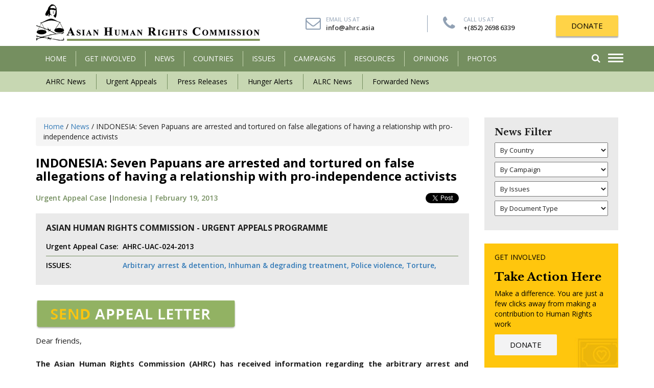

--- FILE ---
content_type: text/html; charset=UTF-8
request_url: http://www.humanrights.asia/news/urgent-appeals/AHRC-UAC-024-2013/
body_size: 16770
content:
<!DOCTYPE html>
<html lang="en-US" prefix="og: http://ogp.me/ns#">
    <head>
        <meta charset="UTF-8" />
        <meta http-equiv="X-UA-Compatible" content="IE=edge">
        <meta name="viewport" content="width=device-width, initial-scale=1">
                <meta name="google-site-verification" content="Tuqh3ep56_m9CY73vNTKmrE95xY60O_fjjpMCx3OrD8" />
        <title>
            INDONESIA: Seven Papuans are arrested and tortured on false allegations of having a relationship with pro-independence activists - Asian Human Rights Commission        </title>
<script type="text/javascript" src="//platform-api.sharethis.com/js/sharethis.js#property=5b6d35d339f9520011ecfa6a&product=custom-share-buttons"></script>
        
<!-- This site is optimized with the Yoast SEO plugin v8.4 - https://yoast.com/wordpress/plugins/seo/ -->
<link rel="canonical" href="http://www.humanrights.asia/news/urgent-appeals/AHRC-UAC-024-2013/" />
<meta property="og:locale" content="en_US" />
<meta property="og:type" content="article" />
<meta property="og:title" content="INDONESIA: Seven Papuans are arrested and tortured on false allegations of having a relationship with pro-independence activists - Asian Human Rights Commission" />
<meta property="og:description" content="Dear friends, The Asian Human Rights Commission (AHRC) has received information regarding the arbitrary arrest and torture of seven Papuans which took place on 15 February 2013. The victims were driving home in two cars when the police stopped them as they were looking for two pro-independence activists. The victims were later brought to the &hellip;" />
<meta property="og:url" content="http://www.humanrights.asia/news/urgent-appeals/AHRC-UAC-024-2013/" />
<meta property="og:site_name" content="Asian Human Rights Commission" />
<meta property="og:image" content="http://www.humanrights.asia/wp-content/uploads/2018/05/AHRC-UAC-024-2013-03.png" />
<meta property="og:image:width" content="208" />
<meta property="og:image:height" content="226" />
<meta name="twitter:card" content="summary_large_image" />
<meta name="twitter:description" content="Dear friends, The Asian Human Rights Commission (AHRC) has received information regarding the arbitrary arrest and torture of seven Papuans which took place on 15 February 2013. The victims were driving home in two cars when the police stopped them as they were looking for two pro-independence activists. The victims were later brought to the [&hellip;]" />
<meta name="twitter:title" content="INDONESIA: Seven Papuans are arrested and tortured on false allegations of having a relationship with pro-independence activists - Asian Human Rights Commission" />
<meta name="twitter:image" content="http://www.humanrights.asia/wp-content/uploads/2018/05/AHRC-UAC-024-2013-01.png" />
<!-- / Yoast SEO plugin. -->

<link rel='dns-prefetch' href='//maps.googleapis.com' />
<link rel='dns-prefetch' href='//s.w.org' />
<link rel="alternate" type="application/rss+xml" title="Asian Human Rights Commission &raquo; Feed" href="http://www.humanrights.asia/feed/" />
<link rel="alternate" type="application/rss+xml" title="Asian Human Rights Commission &raquo; Comments Feed" href="http://www.humanrights.asia/comments/feed/" />
		<script type="text/javascript">
			window._wpemojiSettings = {"baseUrl":"https:\/\/s.w.org\/images\/core\/emoji\/11\/72x72\/","ext":".png","svgUrl":"https:\/\/s.w.org\/images\/core\/emoji\/11\/svg\/","svgExt":".svg","source":{"concatemoji":"http:\/\/www.humanrights.asia\/wp-includes\/js\/wp-emoji-release.min.js?ver=4.9.26"}};
			!function(e,a,t){var n,r,o,i=a.createElement("canvas"),p=i.getContext&&i.getContext("2d");function s(e,t){var a=String.fromCharCode;p.clearRect(0,0,i.width,i.height),p.fillText(a.apply(this,e),0,0);e=i.toDataURL();return p.clearRect(0,0,i.width,i.height),p.fillText(a.apply(this,t),0,0),e===i.toDataURL()}function c(e){var t=a.createElement("script");t.src=e,t.defer=t.type="text/javascript",a.getElementsByTagName("head")[0].appendChild(t)}for(o=Array("flag","emoji"),t.supports={everything:!0,everythingExceptFlag:!0},r=0;r<o.length;r++)t.supports[o[r]]=function(e){if(!p||!p.fillText)return!1;switch(p.textBaseline="top",p.font="600 32px Arial",e){case"flag":return s([55356,56826,55356,56819],[55356,56826,8203,55356,56819])?!1:!s([55356,57332,56128,56423,56128,56418,56128,56421,56128,56430,56128,56423,56128,56447],[55356,57332,8203,56128,56423,8203,56128,56418,8203,56128,56421,8203,56128,56430,8203,56128,56423,8203,56128,56447]);case"emoji":return!s([55358,56760,9792,65039],[55358,56760,8203,9792,65039])}return!1}(o[r]),t.supports.everything=t.supports.everything&&t.supports[o[r]],"flag"!==o[r]&&(t.supports.everythingExceptFlag=t.supports.everythingExceptFlag&&t.supports[o[r]]);t.supports.everythingExceptFlag=t.supports.everythingExceptFlag&&!t.supports.flag,t.DOMReady=!1,t.readyCallback=function(){t.DOMReady=!0},t.supports.everything||(n=function(){t.readyCallback()},a.addEventListener?(a.addEventListener("DOMContentLoaded",n,!1),e.addEventListener("load",n,!1)):(e.attachEvent("onload",n),a.attachEvent("onreadystatechange",function(){"complete"===a.readyState&&t.readyCallback()})),(n=t.source||{}).concatemoji?c(n.concatemoji):n.wpemoji&&n.twemoji&&(c(n.twemoji),c(n.wpemoji)))}(window,document,window._wpemojiSettings);
		</script>
		<style type="text/css">
img.wp-smiley,
img.emoji {
	display: inline !important;
	border: none !important;
	box-shadow: none !important;
	height: 1em !important;
	width: 1em !important;
	margin: 0 .07em !important;
	vertical-align: -0.1em !important;
	background: none !important;
	padding: 0 !important;
}
</style>
<link rel='stylesheet' id='contact-form-7-css'  href='http://www.humanrights.asia/wp-content/plugins/contact-form-7/includes/css/styles.css?ver=5.0.4' type='text/css' media='all' />
<link rel='stylesheet' id='email-subscribers-css'  href='http://www.humanrights.asia/wp-content/plugins/email-subscribers/lite/public/css/email-subscribers-public.css?ver=4.6.1' type='text/css' media='all' />
<link rel='stylesheet' id='bootstrap-css-css'  href='http://www.humanrights.asia/wp-content/themes/ahrccustom/css/bootstrap.min.css?ver=4.9.26' type='text/css' media='all' />
<link rel='stylesheet' id='animate-css'  href='http://www.humanrights.asia/wp-content/themes/ahrccustom/css/animate.css?ver=4.9.26' type='text/css' media='all' />
<link rel='stylesheet' id='font-awesome-css'  href='http://www.humanrights.asia/wp-content/themes/ahrccustom/css/font-awesome.min.css?ver=4.9.26' type='text/css' media='all' />
<link rel='stylesheet' id='jquery-ui.min-css'  href='http://www.humanrights.asia/wp-content/themes/ahrccustom/css/jquery-ui.min.css?ver=4.9.26' type='text/css' media='all' />
<link rel='stylesheet' id='main-style-css'  href='http://www.humanrights.asia/wp-content/themes/ahrccustom/css/style.css?ver=4.9.26' type='text/css' media='all' />
<link rel='stylesheet' id='main-style2-css'  href='http://www.humanrights.asia/wp-content/themes/ahrccustom/style.css?ver=4.9.26' type='text/css' media='all' />
<script type='text/javascript' src='http://www.humanrights.asia/wp-includes/js/jquery/jquery.js?ver=1.12.4'></script>
<script type='text/javascript' src='http://www.humanrights.asia/wp-includes/js/jquery/jquery-migrate.min.js?ver=1.4.1'></script>
<script type='text/javascript'>
/* <![CDATA[ */
var es_data = {"messages":{"es_empty_email_notice":"Please enter email address","es_rate_limit_notice":"You need to wait for sometime before subscribing again","es_single_optin_success_message":"Successfully Subscribed.","es_email_exists_notice":"Email Address already exists!","es_unexpected_error_notice":"Oops.. Unexpected error occurred.","es_invalid_email_notice":"Invalid email address","es_try_later_notice":"Please try after some time"},"es_ajax_url":"http:\/\/www.humanrights.asia\/wp-admin\/admin-ajax.php"};
/* ]]> */
</script>
<script type='text/javascript' src='http://www.humanrights.asia/wp-content/plugins/email-subscribers/lite/public/js/email-subscribers-public.js?ver=4.6.1'></script>
<link rel='https://api.w.org/' href='http://www.humanrights.asia/wp-json/' />
<link rel='shortlink' href='http://www.humanrights.asia/?p=10394' />
<link rel="alternate" type="application/json+oembed" href="http://www.humanrights.asia/wp-json/oembed/1.0/embed?url=http%3A%2F%2Fwww.humanrights.asia%2Fnews%2Furgent-appeals%2FAHRC-UAC-024-2013%2F" />
<link rel="alternate" type="text/xml+oembed" href="http://www.humanrights.asia/wp-json/oembed/1.0/embed?url=http%3A%2F%2Fwww.humanrights.asia%2Fnews%2Furgent-appeals%2FAHRC-UAC-024-2013%2F&#038;format=xml" />
<link rel="icon" href="http://www.humanrights.asia/wp-content/uploads/2018/11/cropped-a-32x32.png" sizes="32x32" />
<link rel="icon" href="http://www.humanrights.asia/wp-content/uploads/2018/11/cropped-a-192x192.png" sizes="192x192" />
<link rel="apple-touch-icon-precomposed" href="http://www.humanrights.asia/wp-content/uploads/2018/11/cropped-a-180x180.png" />
<meta name="msapplication-TileImage" content="http://www.humanrights.asia/wp-content/uploads/2018/11/cropped-a-270x270.png" />
		<style type="text/css" id="wp-custom-css">
			.single-sinhalabooks .article_body p a {
    color: #000;
    text-decoration: none;
    text-decoration: none;
    position: relative;
	background: #ffc714;
	padding: 10px 20px;
}
.single-sinhalabooks .article_body p a:hover {
    color: #fff;
    background-color: #758f60; 
}

		</style>
	        <!--[if lt IE 9]>
              <script src="http://www.humanrights.asia/wp-content/themes/ahrccustom/js/html5shiv.js"></script>
              <script src="http://www.humanrights.asia/wp-content/themes/ahrccustom/js/respond.min.js"></script>
            <![endif]-->
        		<!-- Global site tag (gtag.js) - Google Analytics -->
<script async src="https://www.googletagmanager.com/gtag/js?id=UA-132786980-1"></script>
<script>
  window.dataLayer = window.dataLayer || [];
  function gtag(){dataLayer.push(arguments);}
  gtag('js', new Date());

  gtag('config', 'UA-132786980-1');
</script>

    </head>
    <body class="news-template-default single single-news postid-10394">
        <!--Mobile Menu-->
        <div class="menu_overlay"></div>
<div class="side_menu" style="opacity: 0;">
    <div class="menu_container">
        <div class="header">
            <div class="nav_btn_group">
                <div class="nav_btn"> <span></span> <span></span> <span></span> </div>
            </div>
        </div>
        <ul id="menu-menu-1" class="main-menu"><li id="menu-item-100" class="menu-item menu-item-type-post_type menu-item-object-page menu-item-home menu-item-100"><a href="http://www.humanrights.asia/">HOME</a></li>
<li id="menu-item-128" class="has-child menu-item menu-item-type-post_type menu-item-object-page menu-item-has-children menu-item-128"><a href="http://www.humanrights.asia/get-involved/">Get Involved</a>
<ul class="sub-menu">
	<li id="menu-item-161" class="menu-item menu-item-type-post_type menu-item-object-getinvolved menu-item-161"><a href="http://www.humanrights.asia/get-involved/about-us/">About Us</a></li>
	<li id="menu-item-162" class="menu-item menu-item-type-post_type menu-item-object-getinvolved menu-item-162"><a href="http://www.humanrights.asia/get-involved/donate/">Donate</a></li>
	<li id="menu-item-163" class="menu-item menu-item-type-post_type menu-item-object-getinvolved menu-item-163"><a href="http://www.humanrights.asia/get-involved/internship/">Internship</a></li>
	<li id="menu-item-220" class="menu-item menu-item-type-post_type menu-item-object-getinvolved menu-item-220"><a href="http://www.humanrights.asia/get-involved/volunteering/">Volunteering</a></li>
	<li id="menu-item-219" class="menu-item menu-item-type-post_type menu-item-object-getinvolved menu-item-219"><a href="http://www.humanrights.asia/get-involved/translating/">Translating</a></li>
	<li id="menu-item-218" class="menu-item menu-item-type-post_type menu-item-object-getinvolved menu-item-218"><a href="http://www.humanrights.asia/get-involved/take-action/">Take Action</a></li>
	<li id="menu-item-217" class="menu-item menu-item-type-post_type menu-item-object-getinvolved menu-item-217"><a href="http://www.humanrights.asia/get-involved/contact-us/">Contact Us</a></li>
</ul>
</li>
<li id="menu-item-105" class="has-child menu-item menu-item-type-post_type menu-item-object-page menu-item-has-children menu-item-105"><a href="http://www.humanrights.asia/latest-news/">News</a>
<ul class="sub-menu">
	<li id="menu-item-336" class="menu-item menu-item-type-taxonomy menu-item-object-news_category menu-item-336"><a href="http://www.humanrights.asia/latest-news/ahrc-news/">AHRC News</a></li>
	<li id="menu-item-338" class="menu-item menu-item-type-taxonomy menu-item-object-news_category current-news-ancestor current-menu-parent current-news-parent menu-item-338"><a href="http://www.humanrights.asia/latest-news/urgent-appeals/">Urgent Appeals</a></li>
	<li id="menu-item-340" class="menu-item menu-item-type-taxonomy menu-item-object-news_category menu-item-340"><a href="http://www.humanrights.asia/latest-news/press-releases/">Press Releases</a></li>
	<li id="menu-item-339" class="menu-item menu-item-type-taxonomy menu-item-object-news_category menu-item-339"><a href="http://www.humanrights.asia/latest-news/hunger-alerts/">Hunger Alerts</a></li>
	<li id="menu-item-337" class="menu-item menu-item-type-taxonomy menu-item-object-news_category menu-item-337"><a href="http://www.humanrights.asia/latest-news/alrc-news/">ALRC News</a></li>
	<li id="menu-item-335" class="menu-item menu-item-type-taxonomy menu-item-object-news_category menu-item-335"><a href="http://www.humanrights.asia/latest-news/forwarded-news/">Forwarded News</a></li>
</ul>
</li>
<li id="menu-item-104" class="menu-item menu-item-type-post_type menu-item-object-page menu-item-104"><a href="http://www.humanrights.asia/countries/">COUNTRIES</a></li>
<li id="menu-item-103" class="menu-item menu-item-type-post_type menu-item-object-page menu-item-103"><a href="http://www.humanrights.asia/issuesss/">ISSUES</a></li>
<li id="menu-item-134" class="menu-item menu-item-type-post_type menu-item-object-page menu-item-134"><a href="http://www.humanrights.asia/campaigns/">CAMPAIGNS</a></li>
<li id="menu-item-102" class="menu-item menu-item-type-post_type menu-item-object-page menu-item-102"><a href="http://www.humanrights.asia/resources/">Resources</a></li>
<li id="menu-item-101" class="menu-item menu-item-type-post_type menu-item-object-page menu-item-101"><a href="http://www.humanrights.asia/opinion/">OPINIONS</a></li>
<li id="menu-item-485" class="menu-item menu-item-type-post_type menu-item-object-page menu-item-485"><a href="http://www.humanrights.asia/resources/photos/">Photos</a></li>
</ul>        <!--        <ul class="main-menu">

                    <li><a href="mro.html">Home</a></li>
                    <li class="has-child"><a href="#services">Women</a>

                    </li>
                    <li class="has-child"><a href="#services">Men</a>

                    </li>
                    <li class="has-child"><a href="#services">Kids</a>

                    </li>
                    <li><a href="#">Compression</a></li>
                    <li><a href="#">Orthotics and Insoles</a></li>
                    <li><a href="#">Brands</a></li>
                    <li><a href="#">Foot Health blog</a></li>
                    <li><a href="#">Sale</a></li>
                </ul>-->
            </div>
</div>        <!--/Mobile Menu-->
        <header class="animated fadeIn">
            <!--End of top bar-->
            <div class="container">
                <div class="row">
                    <div class="col-sm-5 col-xs-7">
                        <div class="logo"> <a href="http://www.humanrights.asia"><img src="http://www.humanrights.asia/wp-content/themes/ahrccustom/images/logo.png" alt=""/></a> </div>
                    </div>
                    <div class="col-sm-7 col-xs-5 logo_right">
                        <ul class="quick_action hidden-sm hidden-xs">
                            <li> <i class="fa fa-envelope-o"></i><span>Email Us At</span> <a href="mailto:info@ahrc.asia">info@ahrc.asia</a></li>
                            <li><i class="fa fa-phone"></i> <span>Call Us At</span> <a href="tel:+(852) 2698 6339 ">+(852) 2698 6339 </a></li>
                        </ul>
                        <div class="donate"> <a href="http://www.humanrights.asia/get-involved/donate/" class="button shadow">DONATE</a> </div>
                    </div>
                </div>
            </div>
            <div class="main_menu">
                <div class="container relative">
                    <p class="quick_mail"><i class="fa fa-envelope-o"></i> <a href="mailto:info@humanrights.asia">info@humanrights.asia</a></p>
                    <nav class="navbar hidden-xs">
    <div class="navbar-header">
        <button type="button" class="navbar-toggle collapsed" data-toggle="collapse" data-target="#navbar" aria-expanded="false" aria-controls="navbar"> <span class="sr-only">Toggle navigation</span> <span class="icon-bar"></span> <span class="icon-bar"></span> <span class="icon-bar"></span> </button>
    </div>
    <div id="navbar" class="collapse navbar-collapse">
        <!--        <ul class="nav navbar-nav">
                    <li class="hidden-sm"><a href="index.html">Home</a></li>
                    <li class="dropdown has_menu_dropdown"><a href="#" data-link="drop_menu_1">GET INVOLVED </a>
                        <div class="menu_dropdown">
                            <ul>
                                <li><a href="donate.html">Donate</a></li>
                                <li><a href="page.html">Internship</a></li>
                                <li><a href="page.html">Volunteering</a></li>
                                <li><a href="page.html">Translating</a></li>
                                <li><a href="take-action.html">Take Action</a></li>
                                <li><a href="contact-us.html">Contact Us</a></li>
                            </ul>
                        </div>
                    </li>
                    <li class="dropdown has_menu_dropdown"><a href="news.html" data-link="drop_menu_1">NEWS</a>
                        <div class="menu_dropdown">
                            <ul>
                                <li><a href="ahrc-news.html">AHRC News</a></li>
                                <li><a href="urgent-appeals.html"> Urgent Appeals </a></li>
                                <li><a href="ahrc-news.html">Hunger Alerts </a></li>
                                <li><a href="ahrc-news.html">Press Releases</a></li>
                                <li><a href="ahrc-news.html">Forwarded News</a></li>
                                <li><a href="ahrc-news.html">ALRC News</a></li>
                            </ul>
                        </div>
                    </li>
                    <li><a href="countries.html" data-link="drop_menu_1">COuNTRIES</a></li>
                    <li><a href="issues.html" data-link="drop_menu_1">ISSUES</a></li>
                    <li class=""><a href="campigns.html">CAMPAIGNS</a></li>
                    <li><a href="resources.html">RESOURCES</a></li>
                    <li><a href="opinions.html">OPINIONS</a></li>
                    <li class="hidden-sm"><a href="about-us.html">ABOUT US</a></li>
                </ul>-->
        <ul id="menu-menu-2" class="nav navbar-nav"><li class="menu-item menu-item-type-post_type menu-item-object-page menu-item-home menu-item-100"><a title="HOME" href="http://www.humanrights.asia/">HOME</a></li>
<li class="has-child menu-item menu-item-type-post_type menu-item-object-page menu-item-has-children menu-item-128 dropdown"><a title="Get Involved" href="http://www.humanrights.asia/get-involved/" data-toggle="dropdown" class="dropdown-toggle" aria-haspopup="true">Get Involved <!--<span class="caret"></span>--></a>
<div class="menu_dropdown"><ul role="menu" class="drop-menu">
	<li class="menu-item menu-item-type-post_type menu-item-object-getinvolved menu-item-161"><a title="About Us" href="http://www.humanrights.asia/get-involved/about-us/">About Us</a></li>
	<li class="menu-item menu-item-type-post_type menu-item-object-getinvolved menu-item-162"><a title="Donate" href="http://www.humanrights.asia/get-involved/donate/">Donate</a></li>
	<li class="menu-item menu-item-type-post_type menu-item-object-getinvolved menu-item-163"><a title="Internship" href="http://www.humanrights.asia/get-involved/internship/">Internship</a></li>
	<li class="menu-item menu-item-type-post_type menu-item-object-getinvolved menu-item-220"><a title="Volunteering" href="http://www.humanrights.asia/get-involved/volunteering/">Volunteering</a></li>
	<li class="menu-item menu-item-type-post_type menu-item-object-getinvolved menu-item-219"><a title="Translating" href="http://www.humanrights.asia/get-involved/translating/">Translating</a></li>
	<li class="menu-item menu-item-type-post_type menu-item-object-getinvolved menu-item-218"><a title="Take Action" href="http://www.humanrights.asia/get-involved/take-action/">Take Action</a></li>
	<li class="menu-item menu-item-type-post_type menu-item-object-getinvolved menu-item-217"><a title="Contact Us" href="http://www.humanrights.asia/get-involved/contact-us/">Contact Us</a></li>
</ul>
</li>
<li class="has-child menu-item menu-item-type-post_type menu-item-object-page menu-item-has-children menu-item-105 dropdown"><a title="News" href="http://www.humanrights.asia/latest-news/" data-toggle="dropdown" class="dropdown-toggle" aria-haspopup="true">News <!--<span class="caret"></span>--></a>
<div class="menu_dropdown"><ul role="menu" class="drop-menu">
	<li class="menu-item menu-item-type-taxonomy menu-item-object-news_category menu-item-336"><a title="AHRC News" href="http://www.humanrights.asia/latest-news/ahrc-news/">AHRC News</a></li>
	<li class="menu-item menu-item-type-taxonomy menu-item-object-news_category current-news-ancestor current-menu-parent current-news-parent menu-item-338"><a title="Urgent Appeals" href="http://www.humanrights.asia/latest-news/urgent-appeals/">Urgent Appeals</a></li>
	<li class="menu-item menu-item-type-taxonomy menu-item-object-news_category menu-item-340"><a title="Press Releases" href="http://www.humanrights.asia/latest-news/press-releases/">Press Releases</a></li>
	<li class="menu-item menu-item-type-taxonomy menu-item-object-news_category menu-item-339"><a title="Hunger Alerts" href="http://www.humanrights.asia/latest-news/hunger-alerts/">Hunger Alerts</a></li>
	<li class="menu-item menu-item-type-taxonomy menu-item-object-news_category menu-item-337"><a title="ALRC News" href="http://www.humanrights.asia/latest-news/alrc-news/">ALRC News</a></li>
	<li class="menu-item menu-item-type-taxonomy menu-item-object-news_category menu-item-335"><a title="Forwarded News" href="http://www.humanrights.asia/latest-news/forwarded-news/">Forwarded News</a></li>
</ul>
</li>
<li class="menu-item menu-item-type-post_type menu-item-object-page menu-item-104"><a title="COUNTRIES" href="http://www.humanrights.asia/countries/">COUNTRIES</a></li>
<li class="menu-item menu-item-type-post_type menu-item-object-page menu-item-103"><a title="ISSUES" href="http://www.humanrights.asia/issuesss/">ISSUES</a></li>
<li class="menu-item menu-item-type-post_type menu-item-object-page menu-item-134"><a title="CAMPAIGNS" href="http://www.humanrights.asia/campaigns/">CAMPAIGNS</a></li>
<li class="menu-item menu-item-type-post_type menu-item-object-page menu-item-102"><a title="Resources" href="http://www.humanrights.asia/resources/">Resources</a></li>
<li class="menu-item menu-item-type-post_type menu-item-object-page menu-item-101"><a title="OPINIONS" href="http://www.humanrights.asia/opinion/">OPINIONS</a></li>
<li class="menu-item menu-item-type-post_type menu-item-object-page menu-item-485"><a title="Photos" href="http://www.humanrights.asia/resources/photos/">Photos</a></li>
</ul>        <div class="clearfix"></div>
    </div>
</nav>                    <div class="menu_navs">
                        <div class="nav_btn_group">
                            <div class="nav_btn"> <span></span> <span></span> <span></span> </div>
                        </div>
                        <div class="search_box"><a href="#search" class="search_link"><i class="fa fa-search"></i></a>
                            <div class="s_dropdown animated fadeInUp">
                                <form action="http://www.humanrights.asia/latest-news/" role="search" method="get">
                                    <div class="row">

                                        <div class="col-xs-9">
                                            <input type="text"  name="search" id="" value="">
                                        </div>
                                        <div class="col-xs-3">
                                            <button class="button"><i class="fa fa-search"></i></button>
                                        </div>

                                    </div>
                                </form>
                                <a href="http://www.humanrights.asia/advanced-search//" class="advanced">Advanced Search</a>
                            </div>
                        </div>
                        <div class="clearfix"></div>
                    </div>
                    <div class="clearfix"></div>
                </div>
            </div>
            <div class="secondary_menu hidden-xs">
                <div class="container">
                    <ul id="menu-submenu-news" class="second-menu"><li id="menu-item-410" class="menu-item menu-item-type-taxonomy menu-item-object-news_category menu-item-410"><a href="http://www.humanrights.asia/latest-news/ahrc-news/">AHRC News</a></li>
<li id="menu-item-415" class="menu-item menu-item-type-taxonomy menu-item-object-news_category current-news-ancestor current-menu-parent current-news-parent menu-item-415"><a href="http://www.humanrights.asia/latest-news/urgent-appeals/">Urgent Appeals</a></li>
<li id="menu-item-414" class="menu-item menu-item-type-taxonomy menu-item-object-news_category menu-item-414"><a href="http://www.humanrights.asia/latest-news/press-releases/">Press Releases</a></li>
<li id="menu-item-413" class="menu-item menu-item-type-taxonomy menu-item-object-news_category menu-item-413"><a href="http://www.humanrights.asia/latest-news/hunger-alerts/">Hunger Alerts</a></li>
<li id="menu-item-411" class="menu-item menu-item-type-taxonomy menu-item-object-news_category menu-item-411"><a href="http://www.humanrights.asia/latest-news/alrc-news/">ALRC News</a></li>
<li id="menu-item-412" class="menu-item menu-item-type-taxonomy menu-item-object-news_category menu-item-412"><a href="http://www.humanrights.asia/latest-news/forwarded-news/">Forwarded News</a></li>
</ul>                    <!--                    <ul class="second-menu">

                                            <li><a href="http://www.humanrights.asia/news/ahrc-news/">AHRC News</a></li>
                                            <li><a href="http://www.humanrights.asia/news/urgent-appeals/">Urgent Appeals</a></li>
                                            <li><a href="http://www.humanrights.asia/news/hunger-alerts/">Hunger Alerts</a></li>
                                            <li><a href="http://www.humanrights.asia/news/press-releases/">Press Releases</a></li>
                                            <li><a href="http://www.humanrights.asia/news/forwarded-news/">Forwarded News </a></li>
                                            <li><a href="http://www.humanrights.asia/news/alrc-news/">ALRC News</a></li>
                                        </ul>-->
                </div>
            </div>
        </header>

<section class="content_section">
    <div class="container">
        <div class="row">
            <div class="col-sm-9">
                                        <article class="single_article">
                            <div class="breadcrumb">
                                <!-- Breadcrumb NavXT 6.2.0 -->
<span property="itemListElement" typeof="ListItem"><a property="item" typeof="WebPage" title="Go to Asian Human Rights Commission." href="http://www.humanrights.asia" class="home"><span property="name">Home</span></a><meta property="position" content="1"></span> / <span property="itemListElement" typeof="ListItem"><a property="item" typeof="WebPage" title="Go to News." href="http://www.humanrights.asia/latest-news/" class="news-root post post-news"><span property="name">News</span></a><meta property="position" content="2"></span> / <span property="itemListElement" typeof="ListItem"><span property="name">INDONESIA: Seven Papuans are arrested and tortured on false allegations of having a relationship with pro-independence activists</span><meta property="position" content="3"></span>
                            </div>
                            <div class="article_header">
                                <h1>INDONESIA: Seven Papuans are arrested and tortured on false allegations of having a relationship with pro-independence activists</h1>
                                <div class="article_metas">
                                    <div class="row">
                                        <div class="col-sm-6">
                                            <div class="news_metas">
                                               
												<a href="#" class="category">Urgent Appeal Case</a> |<a href="http://www.humanrights.asia/countries/indonesia/" class="country">Indonesia | </a><a href="">February 19, 2013</a>
                                            </div>
                                        </div>
										<div class="col-sm-6">
											<div class="face-share">
												<div id="fb-root"></div>
  <script>(function(d, s, id) {
    var js, fjs = d.getElementsByTagName(s)[0];
    if (d.getElementById(id)) return;
    js = d.createElement(s); js.id = id;
    js.src = "https://connect.facebook.net/en_US/sdk.js#xfbml=1&version=v3.0";
    fjs.parentNode.insertBefore(js, fjs);
  }(document, 'script', 'facebook-jssdk'));</script>
<div class="fb-like" 
    data-href="http://www.humanrights.asia/news/urgent-appeals/AHRC-UAC-024-2013/" 
    data-layout="button_count" 
    data-action="like" 
    data-show-faces="true">
  </div>
											</div>
											<div class="tweet-share">
												<a href="https://twitter.com/share?ref_src=twsrc%5Etfw" class="twitter-share-button" data-show-count="false">Tweet</a><script async src="https://platform.twitter.com/widgets.js" charset="utf-8"></script>											</div>
											
											
											
										</div>
                                    </div>
									<div class="sharethis-inline-share-buttons"></div>
                                </div>
                            </div>
                                                                                                    <div class="document_meta appeals_meta">
                                                <h3>ASIAN HUMAN RIGHTS COMMISSION - URGENT APPEALS PROGRAMME</h3>
                                                
                                                <table>
                                                    <tr>
                                                        <td width="150">Urgent Appeal Case: </td>
                                                        <td>AHRC-UAC-024-2013</td>
                                                    </tr>
                                                    <tr>
                                                        <td>ISSUES:</td>
                                                        <td>                                                                    <a href="#">Arbitrary arrest &amp; detention,</a>                                                                    <a href="#">Inhuman &amp; degrading treatment,</a>                                                                    <a href="#">Police violence,</a>                                                                    <a href="#">Torture,</a>                                                                    <a href="#"></a></td>
                                                    </tr>
                                                </table>
                                            </div>
                                            
                            <div class="article_body">
                                                                                                                <a href="http://www.urgentappeals.net/support.php?ua=AHRC-UAC-024-2013" target="_blank"><img src="http://www.humanrights.asia/wp-content/themes/ahrccustom/images/send-appeal.png" alt=""/></a>
                                                                                <p>Dear friends,</p>
<p><b>The Asian Human Rights Commission (AHRC) has received information regarding the arbitrary arrest and torture of seven Papuans which took place on 15 February 2013. The victims were driving home in two cars when the police stopped them as they were looking for two pro-independence activists. The victims were later brought to the police station where they were further questioned on the whereabouts of the activists. They were severely beaten, kicked and electrocuted before being five of them were released without charge the next day. However, as at the time of writing two of the victims remain in police custody.</b></p>
<p><b>CASE NARRATIVE:<br />
</b><br />
<img src="http://www.humanrights.asia/wp-content/uploads/2018/05/AHRC-UAC-024-2013-01.png" alt="" class="alignleft size-full wp-image-10395" srcset="http://www.humanrights.asia/wp-content/uploads/2018/05/AHRC-UAC-024-2013-01.png 357w, http://www.humanrights.asia/wp-content/uploads/2018/05/AHRC-UAC-024-2013-01-300x121.png 300w" sizes="(max-width: 357px) 100vw, 357px" />According to interviews and fact gathering conducted by local activists, including Yasons Sambom, on 15 February 2013 at 9am, a silver painted car stopped Daniel Gobay, Arsel Kobak and Eneko Pahabol who were driving on their way home from Depapre to Doprena. Five police officers, one of whom was identified as Iptu Beduh Rahman, got out of the silver-painted car and pointed their weapons at Daniel, Arsel and Eneko. The police then ordered the three men to crawl on their stomachs to Depapre Sub-District Police Station which is approximately 30 metres away from the place where they were stopped<i>. (Picture 1: Eneko Pahabol, source: local activist).<br />
</i><br />
An hour after they arrived at Depapre Sub-District Police Station, Daniel, Arsel and Eneko were taken to Jayapura District Police Station. The police started questioning three of them on the whereabouts of Terianus Satto and Sebby Sambom, two pro-independence activists whom Daniel, Arsel and Eneko do not have any relationship with. Eneko Pahabol told the local activists that he was repeatedly kicked in his face by officers who were wearing police boots. The officers kicked him both in his left and right knees which caused them to bleed. Eneko and his friends were also beaten with a rattan stick as well as being electrocuted on their legs. The police officers pressed the barrels of their guns to their heads, forced them into their mouths and ears. Arsel Kobak told the AHRC that he was asked to take his clothes off and kicked on his head, face and back by the police officers. As a result, his mouth and nose were bleeding, his forehead was wounded and he is now experiencing hearing difficulties.</p>
<p><img src="http://www.humanrights.asia/wp-content/uploads/2018/05/AHRC-UAC-024-2013-02.png" alt="" class="alignright wp-image-10397" width="350" height="228" />On the same day at around 10am, the police separately stopped another car which was carrying Yosafat Satto, Salim Yaru, Matan Klembiap and Obed Bahabol. As with Daniel, Arsel and Eneko, they were also stopped by police officers in a silver-painted car in Depapre on their way home. The police officers were wearing civilian clothes and carrying Pindad SS-1 assault rifles which they pointed at Yosafat and his friends. They firstly took Yosafat, Salim, Matan and Obed to Depapre Police Station but later moved them to Jayapura District Police Station. As they arrived at Jayapura District Police Station, Yosafat and his friends were ordered to take their clothes off before the police officers started beating and electrocuting them. The officers also pressed their guns to the heads of Yosafat, Salim, Matan and Obed and asked whether they know anything about the whereabouts of Terianus Satto and Sebby Sambom. None of them know Terianus and Sebby Sambom so Yosafat as well as his three other friends told the police that they do not know anything, an answer that made the officers tortured them even more severely. The officers kicked, beat them with rattan sticks on their backs until they were bleeding, as well as electrocuted them in the face.<span> </span><i>(Picture 2: Yosafat Satto, source: local activist)<br />
</i><br />
<img src="http://www.humanrights.asia/wp-content/uploads/2018/05/AHRC-UAC-024-2013-03.png" alt="" class="alignleft wp-image-10396" width="350" height="380" />Obed Bahabol told the local activists that they later were interrogated separately and he was the first person to be questioned by a police officer. The police officer jammed the barrel of his gun to his mouth so forcefully that his tooth was broken. The officer also repeatedly beat Obed on his forehead that it was bleeding because Obed told the police that he had no idea on the whereabouts of Sebby Sambom.<span> </span><i>(Picture 3: Obed Bahabol, source: local activist).</i></p>
<p>On the next day on 16 February 2013, five of the seven arrested persons were released without charge. As the time of writing, Daniel Gobay and Matan Klembiap are still detained in the police custody, allegedly for possessing bladed articles. However, the charge and their reason of detention are still subject to clarification. Neither Daniel nor Matan has any legal representation as of the time of writing.</p>
<p><b>ADDITIONAL INFORMATION:</b></p>
<p>In his report in 2008, the UN Special Rapporteur on Torture and other Cruel, Inhuman or Degrading Treatment or Punishment highlighted that torture is practised widely across Indonesia, including Papua. In 2010, for instance, the AHRC released<span> </span><a class="external-link" href="http://humanrightsasia.blip.tv/file/4321377/">a video</a><span> </span>online which depicts military officers brutally torturing an indigenous Papua. Last year, the AHRC also issued an urgent appeal on the torture of 42 prisoners and detainees by prison authorities at Abepura Correctional Facility.</p>
<p>Despite the abuse took place, little have been done by the Indonesian authorities to make sure the perpetrators are punished proportionately to provide justice for the victims. Military officers who were responsible torturing a Papuan on the video in 2010 were sentenced only to 9-12 months imprisonment while the allegation on torture at Abepura Correctional Facility has never been investigated by the police.</p>
<p>Indonesia has been a state party to the UN Convention against Torture and other Cruel, Inhuman or Degrading Treatment or Punishment since 1998. Torture is not yet a crime under the country’s legal system that state officials who conducted such abuse are usually unpunished or charged with provisions on assault under the Penal Code whose punishment do not reflect the gravity of the act. For example, the Muaro Sijunjung District Court recently sentenced four police officers responsible for the<span> </span><a href="http://www.humanrights.asia/news/urgent-appeals/AHRC-UAC-018-2013" class="external-link">torture and death of two minors</a><a href="http://www.humanrights.asia/news/urgent-appeals/AHRC-UAC-018-2013"></a><span> </span>only to 18 months to three years imprisonment.</p>
<p><b>SUGGESTED ACTION:</b></p>
<p>Please write to the listed authorities below asking them to ensure that criminal investigation on this case is taking place. Please emphasise that the investigation should be conducted impartially and effectively and those responsible for it are punished proportionately. Urge the Indonesian authorities to provide medical assistance as well for the victims so they can have their injured treated.</p>
<p>In addition to those authorities, the AHRC is writing a separate letter to the UN Special Rapporteur on Torture and other Cruel, Inhuman or Degrading Treatment or Punishment.</p>
                                                                                                                <p>To support this case, please click here: <a href="http://www.urgentappeals.net/support.php?ua=AHRC-UAC-024-2013" class="button" target="_blank"><strong>SEND APPEAL LETTER</strong></a></p>
                                                <div class="appeal_letter">
                                                    <h4>SAMPLE LETTER</h4>
                                                    <p>Dear ___________,</p>
<p><span><b>INDONESIA: Seven Papuans are arrested and tortured on false allegations of having a relationship with pro-independence activists</b></span></p>
<p><b>Name of victims:<br />
</b>1. Daniel Gobay (30 year old)<br />
2. Arsel Kobak (23 year old)<br />
3. Eneko Pahabol (23 year old)<br />
4. Yosafat Satto (41 year old)<br />
5. Salim Yaru (35 year old)<br />
6. Matan Klembiap (30 year old)<br />
7. Obed Bahabol (31 year old)<br />
<b>Names of alleged perpetrators:</b><span> </span>Police officers of Depapre Sub-District Police Station and Jayapura District Police Station, one of them was identified as Iptu Beduh Rahman<span> </span><br />
<b>Date of incident:<span> </span></b>15 February 2013<br />
<b>Place of incident:</b><span> </span>Jayapura, Papua</p>
<p>I am writing to voice my deep concern regarding the arbitrary arrest and torture of seven Papuans by officers from Depapre Sub-District as well as Jayapura District Police Station on 15 February 2013. I was told that the police arrested and tortured them as they alleged the seven victims are linked to two pro-independence activists, Terianus Satto and Sebby Sambom, an allegation which turned out to be false.</p>
<p>At 9am on 15 February 2013, Daniel Gobay, Arsel Kobak and Eneko Pahabol were driving home from Depapre to Dormena when a silver-painted car carrying five police officers stopped them. The officers pointed weapons at Daniel and his friends, asking them to crawl on their stomachs to Depapre Sub-District police station which is approximately 30 metres away from where they were arrested. An hour after the victims reached the police station the police took them to Jayapura District Police Station to be questioned on the whereabouts of the mentioned two pro-independence activists whom Daniel and his friends have no relationship whatsoever.</p>
<p>I received the information that police officers who were wearing boots kicked Eneko repeatedly in his face as well as left and right knees until they were bleeding. The officers beat the victims using a rattan stick, electrocuted them in their legs and pressed the barrels of their guns to their heads, forced them into their mouths and ears. Arsel Kobak was asked by the officers to take his clothes off, and got kicked in his back, head and face that his mouth and nose were bleeding. His forehead was also pounded and he is currently experience hearing difficulties due to the repetitive beatings in his head.</p>
<p>On the same day at 10am, the police officers separately stopped Yosafat Satto, Salim Yaru, Matan Klembiap and Obed Bahabol not far from Daniel and his friends were previously arrested. Yosafat and his friends were stopped by five police officers driving a silver-painted car, wearing civilian clothes and carrying Pindad SS-1 assault rifles. The officers pointed their rifles at the victims and took them to Jayapura District Police Station after previously holding them at Depapre Sub-District Police Station.</p>
<p>In Jayapura District Police Station, the police ordered Yosafat and his friends to take their clothes off, beat and electrocuted them. As in Daniel and friends’ case, the police asked Yosafat, Salim, Matan and Obed on the whereabouts of Terianus Satto and Sebby Sambom. As none of them have any relationship with Terianus and Sebby, the victims told the police that they do not know anything, which led to the police tortured them even more severely. They were kicked, beat with rattan sticks on their back and electrocuted in the face before being interrogated separately by a police officer. Obed Bahabol was the first person who was interrogated separately. The police officer who questioned Obed jammed his gun’s barrel into Obed’s mouth so forcefully that the victim&#8217;s tooth was broken. The officer also beat Obed on his forehead until it was bleeding.</p>
<p>After torturing the victims and finding out that they do not have any knowledge on the whereabouts of Terianus Satto and Sebby Sambom, the police released five of the victims on the next day, 16 February 2013. Daniel and Matan are still held in police custody as the time of I received the information yet it is for the allegation that they had bladed materials under their possession. Neither Daniel nor Matan have received any legal assistance as at the time of writing.</p>
<p>I am disgusted to learn that torture remains practised widely in Indonesia, despite the fact that it is a state party to the UN Convention against Torture and Other Cruel, Inhuman or Degrading Treatment or Punishment. I am particularly concerned that this abuse is repeatedly practised by Indonesian authorities towards the Papuans. This is not the first time I have received a report on torture in Papua – I am aware, for instance, that the Indonesian military tortured several Papuans in 2010 and got punished lightly for it and that the prison authorities at Abepura Correctional Facility tortured 42 detainees and prisoners last year without being tried and punished.</p>
<p>I am urging you to ensure the impunity that took place in the cases I mentioned above is not repeated in this case. The allegation on torture experienced by Daniel, Arsel, Eneko, Yosafat, Salim, Matan and Obed has to be investigated impartially and effectively by relevant authorities even when there is no complaint submitted by the victims. Those who are responsible for it should be held criminally responsible and punished proportionately. I am also calling you to ensure that the victims in this case are granted adequate medical treatment so they can have their injuries treated. As for Daniel and Matan who are still under police custody for the allegation on possessing bladed materials, I am urging you to ensure that the legal process is conducted in accordance with the law and that their basic rights are respected as well as fulfilled.</p>
<p>I look forward for your positive and adequate response in this case.</p>
<p>Yours sincerely,</p>
<p>&#8212;&#8212;&#8212;&#8212;&#8212;-</p>
<p><b>PLEASE SEND YOUR LETTERS TO:</b></p>
<p>1. Mr. Susilo Bambang Yudhoyono<br />
President of Republic of Indonesia<br />
Jl. Veteran No. 16<span> </span><br />
Jakarta Pusat<br />
INDONESIA<br />
Tel: +62 21 386 3777, 350 3088.<span> </span><br />
Fax: + 62 21 344 2223, 3483 4759<br />
E-mail: presiden@ri.go.id</p>
<p>2. Ms. Harkristuti Harkrisnowo<br />
General Director of Human Rights<br />
Ministry of Law and Human Rights<br />
Jl. HR Rasuna Said Kav. 6-7<br />
Kuningan, Jakarta 12940<br />
INDONESIA<br />
Tel: +62 21 525 3006, 525 3889<br />
Fax: +62 21 525 3095</p>
<p>3. Gen. Timur Pradopo<br />
Chief of the Indonesian National Police<br />
Jl. Trunojoyo No. 3<br />
Kebayoran Baru, Jakarta Selatan 12110<br />
INDONESIA<br />
Tel: +62 21 384 8537, 726 0306<br />
Fax: +62 21 7220 669<br />
E-mail: info@polri.go.id</p>
<p>4. Ir. Gen. Drs. Tito Karnavian<br />
Chief of Papua Regional Police<br />
Jl. Dr. Sam Ratulangi No. 8<br />
Jayapura<br />
INDONESIA<br />
Tel: +62967 531 014, 533 396<br />
Fax: +62967 533 763</p>
<p>5. Mr. Otto Nur Abdullah<br />
Chairperson of the National Human Rights Commission<br />
Jalan Latuharhary No.4-B,<span> </span><br />
Jakarta 10310<span> </span><br />
INDONESIA<br />
Tel: +62 21 392 5227-30<br />
Fax: +62 21 392 5227<br />
Email: info@komnas.go.id</p>
<p>Thank you.</p>
<p>Urgent Appeals Programme<span> </span><br />
Asian Human Rights Commission (ua@ahrc.asia)</p>
                                                </div>                                                                 </div>
                            <div class="document_meta">
                                <table>
									                                    <tr>
                                        <td width="150">Document Type</td>
                                        <td>: <a href=" ">Urgent Appeal Case</a></td>
                                    </tr>
									                                    <tr>
                                        <td>Document ID</td>
                                        <td>: AHRC-UAC-024-2013</td>
                                    </tr>
                                    <tr>
                                        <td>Countries</td>

                                        <td>: <a href = "http://www.humanrights.asia/countries/indonesia/">Indonesia</a>, 											</td>
                                    </tr>
                                                                                                           <tr>
                                        <td>Issues</td>
                                        <td>: 
											<a href = "http://www.humanrights.asia/issues/arbitrary-arrest-detention/">Arbitrary arrest &amp; detention</a>, <a href = "http://www.humanrights.asia/issues/inhuman-degrading-treatment/">Inhuman &amp; degrading treatment</a>, <a href = "http://www.humanrights.asia/issues/police-violence/">Police violence</a>, <a href = "http://www.humanrights.asia/issues/torture/">Torture</a>, 											</td>
                                    </tr>
                                                                    </table>
                            </div>

                            <div class="social_share">
                                <div class="row">
                                    <div class="col-xs-6">

                                    </div>
                                </div>
                            </div>
                            <div class="sharethis-inline-share-buttons"></div>

                            <div class="next_article">
                                <div class="next_btn">
                                    <a href="#"><i class="fa fa-angle-left"></i>  PREVIOUS </a>
                                </div>
                                <div class="next_title">
                                    <h4>&laquo; <a href="http://www.humanrights.asia/news/forwarded-news/AHRC-FPR-009-2013/" rel="prev">THAILAND: The &#8220;NLA Sit-In&#8221; Trial of 10 Thai Human Rights Defenders </a></h4>
                                </div>
                                <div class="next_btn">
                                    <a href="#">NEXT <i class="fa fa-angle-right"></i></a>
                                </div>
                                <div class="next_title">
                                    <h4> <a href="http://www.humanrights.asia/news/ahrc-news/AHRC-STM-043-2013/" rel="next">SRI LANKA: The mother&#8217;s appeal for saving the life of Sudeshkar facing the death sentence in Qatar</a> &raquo;</h4>
                                </div>

                            </div>
                        </article>
                            </div>

            <div class="col-sm-3">
                <div class="side_bar">
    <div class="news_filter">
        <h3>News Filter</h3>


        <div class="form-group">
            <select name="country" class="formcontrol" onchange="document.location.href=this.options[this.selectedIndex].value;"><option value="">By Country</option> <option value="http://www.humanrights.asia/countries/afghanistan/">afghanistan</option> <option value="http://www.humanrights.asia/countries/africa/">africa</option> <option value="http://www.humanrights.asia/countries/asia/">asia</option> <option value="http://www.humanrights.asia/countries/australia/">australia</option> <option value="http://www.humanrights.asia/countries/bangladesh/">bangladesh</option> <option value="http://www.humanrights.asia/countries/bhutan/">bhutan</option> <option value="http://www.humanrights.asia/countries/burma-myanmar/">burma-myanmar</option> <option value="http://www.humanrights.asia/countries/cambodia/">cambodia</option> <option value="http://www.humanrights.asia/countries/china/">china</option> <option value="http://www.humanrights.asia/countries/east-asia/">east-asia</option> <option value="http://www.humanrights.asia/countries/east-timor/">east-timor</option> <option value="http://www.humanrights.asia/countries/egypt/">egypt</option> <option value="http://www.humanrights.asia/countries/hong-kong/">hong-kong</option> <option value="http://www.humanrights.asia/countries/india/">india</option> <option value="http://www.humanrights.asia/countries/indonesia/">indonesia</option> <option value="http://www.humanrights.asia/countries/iran/">iran</option> <option value="http://www.humanrights.asia/countries/israel/">israel</option> <option value="http://www.humanrights.asia/countries/japan/">japan</option> <option value="http://www.humanrights.asia/countries/kyrgyzstan/">kyrgyzstan</option> <option value="http://www.humanrights.asia/countries/laos/">laos</option> <option value="http://www.humanrights.asia/countries/libya/">libya</option> <option value="http://www.humanrights.asia/countries/malaysia/">malaysia</option> <option value="http://www.humanrights.asia/countries/maldives/">maldives</option> <option value="http://www.humanrights.asia/countries/middle-east/">middle-east</option> <option value="http://www.humanrights.asia/countries/mongolia/">mongolia</option> <option value="http://www.humanrights.asia/countries/nepal/">nepal</option> <option value="http://www.humanrights.asia/countries/new-zealand/">new-zealand</option> <option value="http://www.humanrights.asia/countries/pakistan/">pakistan</option> <option value="http://www.humanrights.asia/countries/philippines/">philippines</option> <option value="http://www.humanrights.asia/countries/saudi-arabia/">saudi-arabia</option> <option value="http://www.humanrights.asia/countries/singapore/">singapore</option> <option value="http://www.humanrights.asia/countries/south-asia/">south-asia</option> <option value="http://www.humanrights.asia/countries/south-east-asia/">south-east-asia</option> <option value="http://www.humanrights.asia/countries/south-korea/">south-korea</option> <option value="http://www.humanrights.asia/countries/sri-lanka/">sri-lanka</option> <option value="http://www.humanrights.asia/countries/sudan/">sudan</option> <option value="http://www.humanrights.asia/countries/syria/">syria</option> <option value="http://www.humanrights.asia/countries/taiwan/">taiwan</option> <option value="http://www.humanrights.asia/countries/thailand/">thailand</option> <option value="http://www.humanrights.asia/countries/turkey/">turkey</option> <option value="http://www.humanrights.asia/countries/uzbekistan/">uzbekistan</option> <option value="http://www.humanrights.asia/countries/vietnam/">vietnam</option> <option value="http://www.humanrights.asia/countries/vietnam-south-east-asia/">vietnam-south-east-asia</option> <option value="http://www.humanrights.asia/countries/world/">world</option> <option value="http://www.humanrights.asia/countries/zimbabwe/">zimbabwe</option></select>
        </div>
        <div class="form-group">
            <select name="campaign_tax" class="formcontrol" onchange="document.location.href=this.options[this.selectedIndex].value;"><option value="">By Campaign</option> <option value="http://www.humanrights.asia/campaign_category/abadilla-5/">abadilla-5</option> <option value="http://www.humanrights.asia/campaign_category/attack-on-fma-razzak/">attack-on-fma-razzak</option> <option value="http://www.humanrights.asia/campaign_category/blasphemy-law-in-pakistan/">blasphemy-law-in-pakistan</option> <option value="http://www.humanrights.asia/campaign_category/burma-peoples-protests/">burma-peoples-protests</option> <option value="http://www.humanrights.asia/campaign_category/c-k-raut/">c-k-raut</option> <option value="http://www.humanrights.asia/campaign_category/chiranuch-premchaiporn-prachatai/">chiranuch-premchaiporn-prachatai</option> <option value="http://www.humanrights.asia/campaign_category/contempt-of-court-in-sri-lanka/">contempt-of-court-in-sri-lanka</option> <option value="http://www.humanrights.asia/campaign_category/disbarred-lawyers/">disbarred-lawyers</option> <option value="http://www.humanrights.asia/campaign_category/land-grabbing/">land-grabbing</option> <option value="http://www.humanrights.asia/campaign_category/end-violence-in-west-papua/">end-violence-in-west-papua</option> <option value="http://www.humanrights.asia/campaign_category/flood-in-pakistan/">flood-in-pakistan</option> <option value="http://www.humanrights.asia/campaign_category/free-ma-sandar/">free-ma-sandar</option> <option value="http://www.humanrights.asia/campaign_category/irom-sharmilas-unending-hunger-strike/">irom-sharmilas-unending-hunger-strike</option> <option value="http://www.humanrights.asia/campaign_category/justice-for-adhikari-couple/">justice-for-adhikari-couple</option> <option value="http://www.humanrights.asia/campaign_category/maguindanao-massacre/">maguindanao-massacre</option> <option value="http://www.humanrights.asia/campaign_category/maina-sunuwar/">maina-sunuwar</option> <option value="http://www.humanrights.asia/campaign_category/munir-said-thalib/">munir-said-thalib</option> <option value="http://www.humanrights.asia/campaign_category/no-torture/">no-torture</option> <option value="http://www.humanrights.asia/campaign_category/phyo-wai-aung/">phyo-wai-aung</option> <option value="http://www.humanrights.asia/campaign_category/protect-fisherfolks-stop-the-killings-and-land-grabbing/">protect-fisherfolks-stop-the-killings-and-land-grabbing</option> <option value="http://www.humanrights.asia/campaign_category/protect-land-and-forest-from-posco/">protect-land-and-forest-from-posco</option> <option value="http://www.humanrights.asia/campaign_category/repeal-the-pta-in-sri-lanka/">repeal-the-pta-in-sri-lanka</option> <option value="http://www.humanrights.asia/campaign_category/save-rizana-nafeek/">save-rizana-nafeek</option> <option value="http://www.humanrights.asia/campaign_category/somchai-neelaphaijit/">somchai-neelaphaijit</option> <option value="http://www.humanrights.asia/campaign_category/stop-custodial-deaths-in-sri-lanka/">stop-custodial-deaths-in-sri-lanka</option> <option value="http://www.humanrights.asia/campaign_category/stop-disappearances-in-pakistan/">stop-disappearances-in-pakistan</option> <option value="http://www.humanrights.asia/campaign_category/stop-extra-judicial-killings-in-the-philippines/">stop-extra-judicial-killings-in-the-philippines</option> <option value="http://www.humanrights.asia/campaign_category/thailand-state-of-emergency-2010/">thailand-state-of-emergency-2010</option></select>        </div>
        <div class="form-group">
            <select name="issues" class="formcontrol" onchange="document.location.href=this.options[this.selectedIndex].value;"><option value="">By Issues</option> <option value="http://www.humanrights.asia/issues/accountability/">accountability</option> <option value="http://www.humanrights.asia/issues/administration-of-justice/">administration-of-justice</option> <option value="http://www.humanrights.asia/issues/all-episodes/">all-episodes</option> <option value="http://www.humanrights.asia/issues/arbitrary-arrest-detention/">arbitrary-arrest-detention</option> <option value="http://www.humanrights.asia/issues/blasphemy-law-in-pakistan/">blasphemy-law-in-pakistan</option> <option value="http://www.humanrights.asia/issues/caste-based-discrimination/">caste-based-discrimination</option> <option value="http://www.humanrights.asia/issues/censorship/">censorship</option> <option value="http://www.humanrights.asia/issues/child-rights/">child-rights</option> <option value="http://www.humanrights.asia/issues/civil-and-political-rights/">civil-and-political-rights</option> <option value="http://www.humanrights.asia/issues/corruption/">corruption</option> <option value="http://www.humanrights.asia/issues/death-in-custody/">death-in-custody</option> <option value="http://www.humanrights.asia/issues/death-penalty/">death-penalty</option> <option value="http://www.humanrights.asia/issues/democracy/">democracy</option> <option value="http://www.humanrights.asia/issues/emergency-decree/">emergency-decree</option> <option value="http://www.humanrights.asia/issues/enforced-disappearances-abductions/">enforced-disappearances-abductions</option> <option value="http://www.humanrights.asia/issues/environmental-protection/">environmental-protection</option> <option value="http://www.humanrights.asia/issues/extrajudicial-killings/">extrajudicial-killings</option> <option value="http://www.humanrights.asia/issues/fabrication-of-charges/">fabrication-of-charges</option> <option value="http://www.humanrights.asia/issues/freedom-of-assembly/">freedom-of-assembly</option> <option value="http://www.humanrights.asia/issues/freedom-of-association/">freedom-of-association</option> <option value="http://www.humanrights.asia/issues/freedom-of-expression/">freedom-of-expression</option> <option value="http://www.humanrights.asia/issues/freedom-of-press/">freedom-of-press</option> <option value="http://www.humanrights.asia/issues/freedom-of-religion/">freedom-of-religion</option> <option value="http://www.humanrights.asia/issues/human-rights-defenders/">human-rights-defenders</option> <option value="http://www.humanrights.asia/issues/human-trafficking/">human-trafficking</option> <option value="http://www.humanrights.asia/issues/impunity/">impunity</option> <option value="http://www.humanrights.asia/issues/independence-of-judges-lawyers/">independence-of-judges-lawyers</option> <option value="http://www.humanrights.asia/issues/indigenous-people/">indigenous-people</option> <option value="http://www.humanrights.asia/issues/inhuman-degrading-treatment/">inhuman-degrading-treatment</option> <option value="http://www.humanrights.asia/issues/inhuman-and-degrading-treatment/">inhuman-and-degrading-treatment</option> <option value="http://www.humanrights.asia/issues/institutional-reform/">institutional-reform</option> <option value="http://www.humanrights.asia/issues/international-covenant-on-civil-and-political-rights/">international-covenant-on-civil-and-political-rights</option> <option value="http://www.humanrights.asia/issues/international-human-rights-mechanisms/">international-human-rights-mechanisms</option> <option value="http://www.humanrights.asia/issues/irom-sharmilas-unending-hunger-strike/">irom-sharmilas-unending-hunger-strike</option> <option value="http://www.humanrights.asia/issues/judicial-system/">judicial-system</option> <option value="http://www.humanrights.asia/issues/labour-rights/">labour-rights</option> <option value="http://www.humanrights.asia/issues/land-rights/">land-rights</option> <option value="http://www.humanrights.asia/issues/legislation/">legislation</option> <option value="http://www.humanrights.asia/issues/migrant-workers/">migrant-workers</option> <option value="http://www.humanrights.asia/issues/military/">military</option> <option value="http://www.humanrights.asia/issues/minorities/">minorities</option> <option value="http://www.humanrights.asia/issues/non-state-actors/">non-state-actors</option> <option value="http://www.humanrights.asia/issues/police-negligence/">police-negligence</option> <option value="http://www.humanrights.asia/issues/police-reform/">police-reform</option> <option value="http://www.humanrights.asia/issues/police-violence/">police-violence</option> <option value="http://www.humanrights.asia/issues/poverty-adequate-standard-of-living/">poverty-adequate-standard-of-living</option> <option value="http://www.humanrights.asia/issues/prison-conditions/">prison-conditions</option> <option value="http://www.humanrights.asia/issues/prosecution-system/">prosecution-system</option> <option value="http://www.humanrights.asia/issues/refugees-idps-asylum-seekers/">refugees-idps-asylum-seekers</option> <option value="http://www.humanrights.asia/issues/right-to-education/">right-to-education</option> <option value="http://www.humanrights.asia/issues/right-to-fair-trial/">right-to-fair-trial</option> <option value="http://www.humanrights.asia/issues/right-to-food/">right-to-food</option> <option value="http://www.humanrights.asia/issues/right-to-health/">right-to-health</option> <option value="http://www.humanrights.asia/issues/right-to-life/">right-to-life</option> <option value="http://www.humanrights.asia/issues/right-to-redress/">right-to-redress</option> <option value="http://www.humanrights.asia/issues/right-to-remedy/">right-to-remedy</option> <option value="http://www.humanrights.asia/issues/rule-of-law/">rule-of-law</option> <option value="http://www.humanrights.asia/issues/sexual-violence/">sexual-violence</option> <option value="http://www.humanrights.asia/issues/state-of-emergency-martial-law/">state-of-emergency-martial-law</option> <option value="http://www.humanrights.asia/issues/terrorism-human-rights/">terrorism-human-rights</option> <option value="http://www.humanrights.asia/issues/threats-and-intimidation/">threats-and-intimidation</option> <option value="http://www.humanrights.asia/issues/torture/">torture</option> <option value="http://www.humanrights.asia/issues/transitional-justice/">transitional-justice</option> <option value="http://www.humanrights.asia/issues/victims-assistance-protection/">victims-assistance-protection</option> <option value="http://www.humanrights.asia/issues/violence-against-women/">violence-against-women</option> <option value="http://www.humanrights.asia/issues/womens-rights/">womens-rights</option></select>        </div>
        <div class="form-group">
            <select name="document_type" class="formcontrol" onchange="document.location.href=this.options[this.selectedIndex].value;"><option value="">By Document Type</option> <option value="http://www.humanrights.asia/document-type/alrc-oral-statement/">ALRC Oral Statement</option> <option value="http://www.humanrights.asia/document-type/alrc-written-submission/">ALRC Written Submission</option> <option value="http://www.humanrights.asia/document-type/anm/">Announcement</option> <option value="http://www.humanrights.asia/document-type/art/">Article</option> <option value="http://www.humanrights.asia/document-type/etc/">ETC</option> <option value="http://www.humanrights.asia/document-type/forwarded-article/">Forwarded Article</option> <option value="http://www.humanrights.asia/document-type/forwarded-hunger-alert/">Forwarded Hunger Alert</option> <option value="http://www.humanrights.asia/document-type/forwarded-open-letter/">Forwarded Open Letter</option> <option value="http://www.humanrights.asia/document-type/forwarded-press-release/">Forwarded Press Release</option> <option value="http://www.humanrights.asia/document-type/forwarded-publication/">Forwarded Publication</option> <option value="http://www.humanrights.asia/document-type/forwarded-statement/">Forwarded Statement</option> <option value="http://www.humanrights.asia/document-type/forwarded-urgent-appeal/">Forwarded Urgent Appeal</option> <option value="http://www.humanrights.asia/document-type/forwarded-video/">Forwarded Video</option> <option value="http://www.humanrights.asia/document-type/hrc39/">HRC39</option> <option value="http://www.humanrights.asia/document-type/hrc40/">HRC40</option> <option value="http://www.humanrights.asia/document-type/hrc42/">HRC42</option> <option value="http://www.humanrights.asia/document-type/hrc51/">HRC51</option> <option value="http://www.humanrights.asia/document-type/hunger-alert-case/">Hunger Alert Case</option> <option value="http://www.humanrights.asia/document-type/hunger-alert-general/">Hunger Alert General</option> <option value="http://www.humanrights.asia/document-type/hunger-alert-update/">Hunger Alert Update</option> <option value="http://www.humanrights.asia/document-type/joint-statement/">Joint Statement</option> <option value="http://www.humanrights.asia/document-type/letter/">Letter</option> <option value="http://www.humanrights.asia/document-type/ol/">Open Letter</option> <option value="http://www.humanrights.asia/document-type/paper/">Paper</option> <option value="http://www.humanrights.asia/document-type/prl/">Press Release</option> <option value="http://www.humanrights.asia/document-type/publication/">Publication</option> <option value="http://www.humanrights.asia/document-type/stm/">Statement</option> <option value="http://www.humanrights.asia/document-type/uac/">Urgent Appeal Case</option> <option value="http://www.humanrights.asia/document-type/urgent-appeal-general/">Urgent Appeal General</option> <option value="http://www.humanrights.asia/document-type/urgent-appeal-update/">Urgent Appeal Update</option> <option value="http://www.humanrights.asia/document-type/video-presentation/">Video Presentation</option></select>        </div>
    </div>
    <div class="donate_box">
        <h5>GET INVOLVED</h5>
        <h3>Take Action Here</h3>
        <p>Make a difference. You are just a few clicks away from making
            a contribution to Human Rights work</p>
        <a href="http://www.humanrights.asia/get-involved/donate/" class="button button_4">DONATE</a>
    </div>
    <div class="country_sidebanner">
                        <div id="primary-sidebar" class="primary-sidebar widget-area" role="complementary">
                    

	<p class="simple-image">
		<a href="http://alrc.asia/justasia/"><img width="277" height="230" src="http://www.humanrights.asia/wp-content/uploads/2017/10/sidebar-banner.jpg" class="attachment-full size-full" alt="" /></a>	</p>


<a href="http://www.humanrights.asia/graveyard/"><img width="300" height="118" src="http://www.humanrights.asia/wp-content/uploads/2020/10/WhatsApp-Image-2020-10-20-at-4.05.58-PM-300x118.jpeg" class="image wp-image-25559  attachment-medium size-medium" alt="" style="max-width: 100%; height: auto;" srcset="http://www.humanrights.asia/wp-content/uploads/2020/10/WhatsApp-Image-2020-10-20-at-4.05.58-PM-300x118.jpeg 300w, http://www.humanrights.asia/wp-content/uploads/2020/10/WhatsApp-Image-2020-10-20-at-4.05.58-PM.jpeg 481w" sizes="(max-width: 300px) 100vw, 300px" /></a>                </div><!-- #primary-sidebar -->
            </div>
    <div class="subscribe">
        <h3>Subscribe for mail</h3>
        
            <form name="subscribeform" method="post" action="http://www.humanrights.asia/newsletter/" id="subscribeform">
				<div class="form-group">
                <input name="p" value="subscribe" type="hidden">
                <input class="form-control" name="email" size="30" title="Subscribe" value="Email Address Here" onfocus="javascript:if (this.value == 'Email Address Here')
                                this.value = '';" type="text">
                <input name="htmlemail" value="1" type="hidden">
                <input name="list[105]" value="signup" type="hidden">
				</div>
                <input class="button button_4" value="Subscribe" type="submit">
            </form>
        </div>
	<div>
	    <p>
	<a href="http://www.humanrights.asia/resources/think-tank-papers/">	<img src="http://www.humanrights.asia/wp-content/uploads/2020/02/ahrc_think_tank.jpg"/>	</a>
		</p>
		</div>	
        <div class="follow hidden-xs">
            <h3>Follow AHRC</h3>
            <ul>
                <li><a href="https://www.facebook.com/asianhumanrightscommission" target="_blank"><i class="fa fa-facebook"></i></a></li>
                <li><a href="https://twitter.com/humanrightsasia" target="_blank"><i class="fa fa-twitter"></i></a></li>
                <li><a href="https://www.youtube.com/user/humanrightsasia" target="_blank"><i class="fa fa-youtube"></i></a></li>
                <li><a href="http://www.humanrights.asia/feed" target="_blank"><i class="fa fa-rss"></i></a></li>
            </ul>
        </div>
    </div>            </div>
        </div>
    </div>
</section>

<div class="container">
    <section class="footer_section">
        <div class="">
            <div class="row footer_links">
                <div class="col-sm-3 col-xs-6">
                    <h4>News</h4>
                    <ul id="menu-footer-news" class=""><li id="menu-item-231" class="menu-item menu-item-type-taxonomy menu-item-object-news_category menu-item-231"><a href="http://www.humanrights.asia/latest-news/ahrc-news/">AHRC News</a></li>
<li id="menu-item-232" class="menu-item menu-item-type-taxonomy menu-item-object-news_category current-news-ancestor current-menu-parent current-news-parent menu-item-232"><a href="http://www.humanrights.asia/latest-news/urgent-appeals/">Urgent Appeals</a></li>
<li id="menu-item-233" class="menu-item menu-item-type-taxonomy menu-item-object-news_category menu-item-233"><a href="http://www.humanrights.asia/latest-news/hunger-alerts/">Hunger Alerts</a></li>
<li id="menu-item-234" class="menu-item menu-item-type-taxonomy menu-item-object-news_category menu-item-234"><a href="http://www.humanrights.asia/latest-news/press-releases/">Press Releases</a></li>
<li id="menu-item-235" class="menu-item menu-item-type-taxonomy menu-item-object-news_category menu-item-235"><a href="http://www.humanrights.asia/latest-news/forwarded-news/">Forwarded News</a></li>
<li id="menu-item-236" class="menu-item menu-item-type-taxonomy menu-item-object-news_category menu-item-236"><a href="http://www.humanrights.asia/latest-news/alrc-news/">ALRC News</a></li>
</ul>                    <!--                    <ul>
                                            <li><a href="#">AHRC News</a></li>
                                            <li><a href="#">Urgent Appeals</a></li>
                                            <li><a href="#">Hunger Alerts</a></li>
                                            <li><a href="#">Press Releases</a></li>
                                            <li><a href="#">Forwarded News</a></li>
                                            <li><a href="#">ALRC News</a></li>
                                        </ul>-->
                </div>
                <div class="col-sm-3 col-xs-6">
                    <h4>Get Involved</h4>
                    <ul id="menu-footer-involved" class=""><li id="menu-item-237" class="menu-item menu-item-type-post_type menu-item-object-getinvolved menu-item-237"><a href="http://www.humanrights.asia/get-involved/about-us/">About Us</a></li>
<li id="menu-item-238" class="menu-item menu-item-type-post_type menu-item-object-getinvolved menu-item-238"><a href="http://www.humanrights.asia/get-involved/take-action/">Take Action</a></li>
<li id="menu-item-239" class="menu-item menu-item-type-post_type menu-item-object-getinvolved menu-item-239"><a href="http://www.humanrights.asia/get-involved/donate/">Donate</a></li>
<li id="menu-item-240" class="menu-item menu-item-type-post_type menu-item-object-getinvolved menu-item-240"><a href="http://www.humanrights.asia/get-involved/internship/">Internship</a></li>
<li id="menu-item-241" class="menu-item menu-item-type-post_type menu-item-object-getinvolved menu-item-241"><a href="http://www.humanrights.asia/get-involved/volunteering/">Volunteering</a></li>
</ul>                    <!--                    <ul>
                                            <li><a href="#">About Us</a></li>
                                            <li><a href="#">Take Action</a></li>
                                            <li><a href="#">Donate</a></li>
                                            <li><a href="#">Internship</a></li>
                                            <li><a href="#">Volunteering</a></li>
                                            <li><a href="#">Translating</a></li>
                                        </ul>-->
                </div>
                <div class="clearfix hidden-sm hidden-lg hidden-md"></div>
                <div class="col-sm-3 col-xs-6">
                    <h4>Journals & Magazines </h4>
                    <ul id="menu-footer-mags" class=""><li id="menu-item-391" class="menu-item menu-item-type-taxonomy menu-item-object-journals menu-item-391"><a href="http://www.humanrights.asia/journals-magazines/article2/">Article 2</a></li>
<li id="menu-item-486" class="menu-item menu-item-type-taxonomy menu-item-object-journals menu-item-486"><a href="http://www.humanrights.asia/journals-magazines/eia/">Ethics in Action</a></li>
<li id="menu-item-487" class="menu-item menu-item-type-taxonomy menu-item-object-journals menu-item-487"><a href="http://www.humanrights.asia/journals-magazines/torturemag/">TORTURE: Asian and Global Perspectives</a></li>
<li id="menu-item-392" class="menu-item menu-item-type-taxonomy menu-item-object-journals menu-item-392"><a href="http://www.humanrights.asia/journals-magazines/hrschool/">Human Rights Correspondence School</a></li>
</ul>                    <!--                    <ul>
                                            <li><a href="#">Article 2</a></li>
                                            <li><a href="#">Torture: Asian and Global </a></li>
                                            <li><a href="#">Perspectives</a></li>
                                            <li><a href="#">Ethics in Action</a></li>
                                            <li><a href="#">HRCS</a></li>
                                        </ul>-->

                </div>

                <div class="col-sm-3 col-xs-6">
                    <h4>Contact Information</h4>


                    <p>Asian Human Rights Commission<br>
                        G/F, 52 Princess Margaret Road<br>
                        Ho Man Tin, Kowloon<br>
						Hong Kong<br>
                        Tel: +(852) 2698 6339<br>
                        Fax: +(852) 2698 6367 </p>
                    <p><span class="socials"><a href="http://www.facebook.com/asianhumanrightscommission" target="_blank"><i class="fa fa-facebook"></i></a><a href="http://www.twitter.com/humanrightsasia" target="_blank"><i class="fa fa-twitter"></i></a><a href="http://www.youtube.com/humanrightsasia" target="_blank"><i class="fa fa-youtube"></i></a>
<!-- 						<a href="http://intersmart.co.in/ahrc/feed" target="_blank"><i class="fa fa-rss"></i></a> -->
						</span></p>


                </div>
            </div>

        </div>

    </section>
</div>
<div class="container">
    <div class="copyright">

        <div class="row">
            <div class="col-sm-5">
                <!--                <ul>
                                    <li>
                                        <a href="#">Site Map</a>
                                    </li>
                                    <li>
                                        <a href="#">Accessibility </a>
                                    </li>
                                    <li>
                                        <a href="#">Subscriptions </a>
                                    </li>
                                    <li>
                                        <a href="#">Contact us</a>
                                    </li>
                                </ul>-->
                <ul id="menu-bottom-menu" class="footer-menu"><li id="menu-item-426" class="menu-item menu-item-type-post_type menu-item-object-page menu-item-426"><a href="http://www.humanrights.asia/site-map/">Site Map</a></li>
<li id="menu-item-425" class="menu-item menu-item-type-post_type menu-item-object-page menu-item-425"><a href="http://www.humanrights.asia/accessibility/">Accessibility</a></li>
<li id="menu-item-429" class="menu-item menu-item-type-post_type menu-item-object-page menu-item-429"><a href="http://www.humanrights.asia/subscription/">Subscription</a></li>
<li id="menu-item-424" class="menu-item menu-item-type-post_type menu-item-object-page menu-item-424"><a href="http://www.humanrights.asia/about/">ABOUT US</a></li>
</ul>            </div>
            <div class="col-sm-7 text-right">Copyright 2026 &copy; Asian Human Rights Commission. All rights are reserved. Powered by <a href="https://www.intersmartsolution.com/" target="_blank" style="color:rgb(230,250,229);">Intersmart</a></div>
        </div>
    </div>
</div>
<script type='text/javascript'>
/* <![CDATA[ */
var wpcf7 = {"apiSettings":{"root":"http:\/\/www.humanrights.asia\/wp-json\/contact-form-7\/v1","namespace":"contact-form-7\/v1"},"recaptcha":{"messages":{"empty":"Please verify that you are not a robot."}}};
/* ]]> */
</script>
<script type='text/javascript' src='http://www.humanrights.asia/wp-content/plugins/contact-form-7/includes/js/scripts.js?ver=5.0.4'></script>
<script type='text/javascript' src='http://www.humanrights.asia/wp-content/themes/ahrccustom/js/bootstrap.min.js?ver=1.0.0'></script>
<script type='text/javascript' src='http://www.humanrights.asia/wp-content/themes/ahrccustom/js/jquery-ui.min.js?ver=1.0.0'></script>
<script type='text/javascript' src='http://www.humanrights.asia/wp-content/themes/ahrccustom/js/jquery.animateNumber.js?ver=1.0.0'></script>
<script type='text/javascript' src='https://maps.googleapis.com/maps/api/js?key=AIzaSyCiKda9Vtbr5hU_tWjiCbVe1ufx7AyHkHU&#038;callback=initMap&#038;libraries=places&#038;ver=1.0'></script>
<script type='text/javascript' src='http://www.humanrights.asia/wp-content/themes/ahrccustom/js/site.js?ver=1.0.0'></script>
<script type='text/javascript' src='http://www.humanrights.asia/wp-includes/js/wp-embed.min.js?ver=4.9.26'></script>
</body>
</html>


--- FILE ---
content_type: application/javascript
request_url: http://www.humanrights.asia/wp-content/themes/ahrccustom/js/site.js?ver=1.0.0
body_size: 5187
content:
// JavaScript Document
/////particle

jQuery(window).scroll(function () {
        "use strict";
        var c_scrollTop = jQuery(window).scrollTop();
        ///// Fixed Menu

        if (jQuery('body').width() < 992 - 17) {
                if (c_scrollTop > 0) {
                        jQuery('header').addClass('scrolled1');
                        jQuery('header').addClass('scrolled');
                        var hights = jQuery('header').height();
                        jQuery('html').css('margin-top', hights + 50);
                } else {
                        jQuery('header').removeClass('scrolled1');
						jQuery('header').removeClass('scrolled');
                        jQuery('html').css('margin-top', 0);
                }
        } else {
                if (c_scrollTop > 5) {
                        jQuery('header').addClass('scrolled1');
                        var hights = jQuery('header').height();
                        jQuery('html').css('margin-top', hights);
                        if (c_scrollTop > 160) {
                                jQuery('header').addClass('scrolled');
                                jQuery('html').css('margin-top', 240);
                        }
                        else {
                                jQuery('header').removeClass('scrolled');
                                jQuery('html').css('margin-top', 47);
                                if (c_scrollTop < 47) {
                                        jQuery('html').css('margin-top', c_scrollTop);
                                }
                        }
                } else {
                        jQuery('header').removeClass('scrolled1');
                        jQuery('html').css('margin-top', c_scrollTop);
                }

        }

});

jQuery(document).ready(function () {
	 "use strict";
	/////Content Expert
	jQuery('.page_content_xcerpt .expand').click(function(){
		jQuery(this).siblings('.content-container').toggleClass('open');
		jQuery(this).siblings('.content-mask').toggle();
		jQuery(this).hide()
	});
	// Search
        jQuery('.search_link').on('click', function () {
                jQuery('.s_dropdown').toggle();
                jQuery(this).toggleClass('active');
        });

        jQuery('#myCarousel').on('slide.bs.carousel', function (e) {
                var slideTo = jQuery(e.relatedTarget).index();
                jQuery('.slider_icon_show').carousel(slideTo);
        });

        ///////////////////Menu
        ////Menubar
        jQuery('.nav_btn_group').click(function () {
                jQuery('.side_menu').toggleClass('menu_shown');
                jQuery(this).toggleClass('active');
                jQuery('.menu_overlay').toggleClass('active');
                jQuery('body').toggleClass('menu_open');
        });
        jQuery('.menu_overlay').click(function () {
                jQuery('.side_menu').toggleClass('menu_shown');
                jQuery(this).toggleClass('active');
                jQuery('.nav_btn_group').toggleClass('active');
        });
        ///////
        jQuery('li.has-child').click(function () {
                jQuery('li.has-child').not(this).find('ul').slideUp();
                jQuery('li.has-child').not(this).removeClass('active');
                jQuery(this).find('ul').slideToggle();
                jQuery(this).toggleClass('active');
        });
		jQuery('.side_menu li.has-child > a').click(function (e) {
			e.preventDefault();
		});

        jQuery(".datepicker").datepicker({changeMonth: true,
    changeYear: true,});
        /////Main Nav
        jQuery('.mobile_menu').click(function () {
                jQuery('.mobile_nav').slideToggle();
                //jQuery('.main_wrapper').toggleClass('moved');

        });
        jQuery('.parent_menu a').click(function () {
                var menu_child = jQuery(this).data('menu');
                jQuery('.' + menu_child).addClass('active');
        });
        jQuery('.second_level h3 a').click(function () {
                var menu_close = jQuery(this).data('menu');
                jQuery('.' + menu_close).removeClass('active');
        });
        /////////////////////////////
        /////Mobile Arow
        jQuery('.mob_arrow').click(function () {
                jQuery('.header_top_bar ul.right').toggleClass('show');
                jQuery(this).toggleClass('active');
        });
        ///Search_box

        jQuery('.search').click(function () {
                jQuery('.search_form').toggleClass('show');
                jQuery(this).toggleClass('active');
        });
        jQuery('.s_close').click(function () {
                jQuery('.search_form').toggleClass('show');
                jQuery(this).toggleClass('active');
        });




});
//////
jQuery(window).scroll(function () {
        /*if (jQuery(window).scrollTop() <= 0){
         jQuery('header').removeClass('fixed');
         jQuery('html').css('margin-top',0);
         }
         else {
         jQuery('header').addClass('fixed')
         jQuery('html').css('margin-top',67);

         }*/
});
////////////////////////////////////////////////
/////////////////////////////
//////////////ANIMATIONS
/////////////////////////////
////////////////////////////////////////////////
jQuery(document).ready(function ($) {
        'use strict';
        function myanimations(doelement, doclass) {
                jQuery(doelement).each(function () {
                        if (jQuery(this).offset().top + 50 < (jQuery(window).height() + jQuery(window).scrollTop()) &&
                                (jQuery(this).offset().top + jQuery(doelement).outerHeight()) + 170 > jQuery(window).scrollTop())
                        {
                                jQuery(this).addClass('animated');
                                jQuery(this).addClass(doclass);
                        } else {
                                //jQuery(this).removeClass(doclass);
                        }
                });
        }
//element, animation, hover/false


        myanimations('.step_item, .dropdown-menu, .to_up, .testimoni_section h2, .newsletter_section h4, .footer_links .col-xs-6', 'fadeInUp');
        myanimations('.fast_delivery, .featured h1, .ad_banner, .adrow .col-sm-4, .latest_products h2', 'fadeInUp');
        myanimations('.different h3, .from-blog h2', 'fadeInUp');
        myanimations('.quick_enquirys', 'fadeInUp animdelay1');
        myanimations('.return, .footer-contact', 'fadeInUp animdelay');
        myanimations('.newsletter_row', 'fadeInUp animdelay1');
        myanimations('.menu_dropdown', 'fadeIn');
        myanimations('.newsletter_section p, .email_form, .from-blog .blog_item p, .product_list_home', 'fadeIn animdelay');
        myanimations('.home_product_slider, .brand_row .col-xs-6, .shop_by_brand .orthic-col, .different p', 'fadeIn animdelay');
        myanimations('.from_right', 'fadeInRight');
      //myanimations('.top-bar', 'fadeInDown');
        myanimations('.content-body h5', 'fadeInDown animdelay');
        myanimations('.content-body h1, .logo img', 'fadeInUp');
        myanimations('.product_list_main .item, .listings_sidebar .filter-section ul li, .checkbox-items label', 'fadeIn');
        myanimations('.about_body p, .about_body img, .blog_slider', 'fadeIn');
        myanimations('.zoomin, .latest_products h5, .newsletter_section h3', 'zoomIn');
        myanimations('.inner_caption h1, .inner_main_head, .flex-grid-3 .item.contain, .inner_head_style2, .contact_add .contact_header', 'fadeInUp');
        // myanimations('.package_slider .item', 'fadeInUp');
        /////
	//Number Animation
        function numberanimations(doelement, animnumber, aftertext) {
                jQuery(doelement).each(function () {
                        if (jQuery(this).offset().top + 50 < (jQuery(window).height() + jQuery(window).scrollTop()) &&
                                (jQuery(this).offset().top + jQuery(doelement).outerHeight()) + 300 > jQuery(window).scrollTop())
                        {
                                if (!jQuery(doelement).hasClass('triggered')) {
                                        jQuery(doelement).addClass('triggered');
                                        jQuery(doelement).animateNumber(
                                                {
                                                        number: animnumber,
                                                        numberStep: function (now, tween) {
                                                                var floored_number = Math.floor(now),
                                                                        $target = jQuery + (tween.elem);
                                                                jQuery(doelement).text(floored_number + aftertext);
                                                        }
                                                },
                                        1000
                                                );
                                }
                        }
                });
        }
        numberanimations('.counter_1', 2000, '+');
        numberanimations('.counter_2', 2500, '+');
        numberanimations('.counter_3', 50, '+');

});
jQuery(window).scroll(function () {
        "use strict";
        function myanimations(doelement, doclass) {
                jQuery(doelement).each(function () {
                        if (jQuery(this).offset().top + 50 < (jQuery(window).height() + jQuery(window).scrollTop()) &&
                                (jQuery(this).offset().top + jQuery(doelement).outerHeight()) + 220 > jQuery(window).scrollTop())
                        {
                                jQuery(this).addClass('animated');
                                jQuery(this).addClass(doclass);
                        } else {
                                //jQuery(this).removeClass(doclass);
                        }
                });
        }
        myanimations('.step_item, .dropdown-menu, .to_up, .testimoni_section h2, .newsletter_section h4, .footer_links .col-xs-6', 'fadeInUp');
        myanimations('.fast_delivery, .featured h1, .ad_banner, .adrow .col-sm-4, .latest_products h2', 'fadeInUp');
        myanimations('.different h3, .from-blog h2', 'fadeInUp');
        myanimations('.quick_enquirys', 'fadeInUp animdelay1');
        myanimations('.return, .footer-contact', 'fadeInUp animdelay');
        myanimations('.newsletter_row', 'fadeInUp animdelay1');
        myanimations('.menu_dropdown', 'fadeIn');
        myanimations('.newsletter_section p, .email_form, .from-blog .blog_item p, .product_list_home', 'fadeIn animdelay');
        myanimations('.home_product_slider, .brand_row .col-xs-6, .shop_by_brand .orthic-col, .different p', 'fadeIn animdelay');
        myanimations('.from_right', 'fadeInRight');
       //yanimations('.top-bar', 'fadeInDown');
        myanimations('.content-body h5', 'fadeInDown animdelay');
        myanimations('.content-body h1, .logo img', 'fadeInUp');
        myanimations('.product_list_main .item, .listings_sidebar .filter-section ul li, .checkbox-items label', 'fadeIn');
        myanimations('.about_body p, .about_body img, .blog_slider', 'fadeIn');
        myanimations('.zoomin, .latest_products h5, .newsletter_section h3', 'zoomIn');
        myanimations('.inner_caption h1, .inner_main_head, .flex-grid-3 .item.contain, .inner_head_style2, .contact_add .contact_header', 'fadeInUp');

});

//////////////////Greyvayard
jQuery('.menu_tab.stepAll').scroll(function(event) {
  /* Act on the event */
  var scrthitop = jQuery(this).scrollTop();
  jQuery('.menu_tab_head').css('top', scrthitop);
});
jQuery(document).ready(function($) {
  var totHeight = jQuery('.greveyar-content').height()
  var barHeight = jQuery('.menu_tab.step1').height();
  var barHeight2 = jQuery('.menu_tab.step2').height();
  //var barHeight3 = jQuery('.menu_tab.stepAll').height(totHeight - (barHeight + barHeight2 + 80));
  jQuery('.stepAll>ul>li>a').click(function(event) {
    /* Act on the event */
    var related = jQuery(this).data('level');
    var text = jQuery(this).data('cname');
    if (related) {
      event.preventDefault();
      jQuery('.menu_tab_head ul').append('<li><a href="#" data-level="' + related + '">' + text + '</a></li>')
      jQuery('.stepAll>ul').removeClass('active');
      jQuery('.stepAll>ul.' + related).addClass('active');
      jQuery('.backPrev').show();
      if(jQuery('.menu_tab_head ul li').length){
        jQuery('.stepAll>ul').css('margin-top',40);
      }
    }
  }); // end step all link click
  jQuery('.menu_tab_head .backPrev').click(function(event) {
    /* Act on the event */
    event.preventDefault();
    var cIndex = jQuery('.stepAll>ul.active').index();
    cIndex = cIndex - 1;
    jQuery('.stepAll>ul').removeClass('active');
    jQuery('.stepAll>ul.country_L' + cIndex).addClass('active');
    jQuery('.menu_tab_head ul li').last().remove();
    if(cIndex == 1){
      jQuery(this).hide();
    }
    if(jQuery('.menu_tab_head ul li').length){
      jQuery('.stepAll>ul').css('margin-top',40);
    } else{
      jQuery('.stepAll>ul').css('margin-top',10);
    }
    //alert(cIndex);
  }); // end back prev click

  jQuery('.menu_tab_head ul li a').click(function(event) {
    event.preventDefault();
    var related = jQuery(this).data('level');
    //alert(related);
    jQuery('.stepAll>ul').removeClass('active');
    jQuery('.stepAll>ul.' + related).addClass('active');
  });
});

jQuery('body').on('click', '.menu_tab_head ul li a', function(event) {
  event.preventDefault();

});

/////////////////////////////////////////
//var VueScrollTo = require('vue-scrollto');
Vue.use(VueScrollTo, {
     container: "body",
     duration: 500,
     easing: "ease",
     offset: -200,
     force: true,
     cancelable: true,
     onStart: false,
     onDone: false,
     onCancel: false,
     x: false,
     y: true
 });

var config = {
    api: 'http://www.humanrights.asia/wp-json/wp/v2/grvd_category?per_page=100&order=asc',
    nonce: 'iisahrcview'
};
var config2 = {
    api: 'http://www.humanrights.asia/wp-json/wp/v2/graveyard-api?per_page=100&order=asc',
    nonce: 'iisahrcview'
};
var ex3;
Vue.component('todo-item', {
  props: ['todo'],
  template: '<h3 id="killing_description">There are <strong>{{ todo.num }}</strong> extra-judicial killings or disappearances in <strong>{{ todo.text }}</strong> Region.</h3>'
})

////////////////////Google Map

var ItemsVue = new Vue({
    el: '#app-4',
    data: {
        items:[],
        items2:[],
        items3:[],
        killings:[],
        isActive:'',
        isActive2:'',
        tabedEm : [],
    },
    created: function () {
        var self = this;
        jQuery.ajax({
            url: config.api,
            method: 'GET',
            success: function (data, gethg, getResponseHeader) {
              self.items = data;
              //alert(JSON.stringify(self.items));
              //alert(getResponseHeader.getResponseHeader('X-WP-Total'));
            },
            error: function (error) {
                console.log(error);
            }
        });

    },
    mounted() {
      Vue.nextTick(function () {
        var totHeight = jQuery('.greveyar-content').height()
        var barHeight = jQuery('.menu_tab.step1').height();
        var barHeight2 = 156;
        jQuery('.menu_tab.stepAll').height(totHeight - (barHeight + barHeight2 + 80));
      });
    },

    methods: {
    loadChild(parent){
      var self = this;
      jQuery.ajax({
          url: config.api + '&parent=' + parent,
          method: 'GET',
          success: function (data) {
              self.items2 = data;
          },
          error: function (error) {
              console.log(error);
          }
      });
    },
    filterParent(parent, event){
      event.preventDefault();
      var myarray = this.items;
      var newitems = _.filter(myarray, { 'parent': parent});
      //alert(parent);
      if(newitems.length) {
        this.items3 = newitems;
        this.tabedEm =[];
      } else {
        var total_killing = event.target.getAttribute('data-count');
        var reg_name = event.target.getAttribute('data-reg_name');
        KillingsVue.killingDes = [{'num':total_killing, 'text' : reg_name}];
        jQuery('#killing_count').text(total_killing);
        jQuery('#reg_name').text(reg_name);
        jQuery('html,body').animate({
		          scrollTop: jQuery('.greyveyard_content_area').offset().top-200}, 500);
        KillingsVue.regiontoshow = parent;
      }
      this.isActive = parent;

    },
    filterParentL2(parent, rname, event){
      event.preventDefault();
      var myarray = this.items;
      var newitems = _.filter(myarray, { 'parent': parent});
      //alert(parent);
      if(newitems.length) {
        this.items3 = newitems;
        this.tabedEm.push({'id':parent, 'name' : rname});
      } else {
        var total_killing = event.target.getAttribute('data-count');
        var reg_name = event.target.getAttribute('data-reg_name');
        KillingsVue.killingDes= [{'num':total_killing, 'text' : reg_name}];
        jQuery('#killing_count').text(total_killing);
        jQuery('#reg_name').text(reg_name);
        jQuery('html,body').animate({
		          scrollTop: jQuery('.greyveyard_content_area').offset().top-200}, 500);
        KillingsVue.regiontoshow = parent;
      }
      this.isActive2 = parent;


    },
    filterParentL3(parent, rname, event){
      event.preventDefault();
      var myarray = this.items;
      var trees = this.tabedEm;
      var newitems = _.filter(myarray, { 'parent': parent});
      //alert(parent);
      if(newitems.length) {
        this.items3 = newitems;
        var thisIndex = _.findIndex(trees, function(o) { return o.id == parent; });
        var lastInd = _.findLastIndex(trees);
        var newIndex = lastInd - thisIndex;
        this.tabedEm = _.dropRight(trees, newIndex);

      //  alert(JSON.stringify(this.tabedEm));
        //this.tabedEm.push({'id':parent, 'name' : rname});
      } else {
        var total_killing = event.target.getAttribute('data-count');
        var reg_name = event.target.getAttribute('data-reg_name');
        KillingsVue.killingDes= [{'num':total_killing, 'text' : reg_name}];
        jQuery('#killing_count').text(total_killing);
        jQuery('#reg_name').text(reg_name);
        jQuery('html,body').animate({
		          scrollTop: jQuery('.greyveyard_content_area').offset().top-200}, 500);
        KillingsVue.regiontoshow = parent;
      }
      this.isActive2 = parent;


    }
  }, // methods
});
////////////////////////
var KillingsVue = new Vue({
    el: '#app-5',
    data: {
        regiontoshow: '',
        killings: [],
        paged : 1,
        totalPage : 1,
        killingsdetails:[],
        isActive : false,
        locationkill:[],
        killingDes:[{'num':0, 'text': ''}],
        loader: false
    },

    watch: {
    // whenever regiontoshow value chages
      regiontoshow: function (parentID) {
        var self = this;
        self.isActive ='';
        jQuery.ajax({
            url: config2.api + '&page=1&grvd_category=' + parentID,
            method: 'GET',
            beforeSend: function(){
              self.loader = true;
            },
            success: function (data, gethg, headdata) {
                self.loader = false;
                self.killings = data;
                self.paged = 1;
                //alert(headdata.getResponseHeader('X-WP-Total'));
                //alert(headdata.getResponseHeader('X-WP-Totalpages'));
                self.totalPage = headdata.getResponseHeader('X-WP-Totalpages');
                //alert('totpage:'+self.totalPage+', cpage:'+self.paged);
            },
            error: function (error) {
                console.log(error);
            }
        });
      },
      paged: function (pagedNo) {
        var self = this;
        var urls = config2.api + '&grvd_category=' + this.regiontoshow + '&page=' + pagedNo
        if(pagedNo === 1){
          return;
        }
        if( this.isActive ){
          urls = config2.api + '&grvd_category=' + this.regiontoshow + '&page=' + pagedNo + '&filter[start_with]=' + self.isActive;
        }
        this.killings.length = 0;
        //alert(pagedNo);
        jQuery.ajax({          
            url: urls,
            method: 'GET',
            beforeSend: function(){
              self.loader = true;
            },
            success: function (data, gethg, headdata) {
                self.killings = data;
                self.loader = false;
                //alert(headdata.getResponseHeader('X-WP-Total'));
                //alert(headdata.getResponseHeader('X-WP-Totalpages'));
                //self.paged = headdata.getResponseHeader('X-WP-Totalpages')
            },
            error: function (error) {
                console.log(error);
            }
        });
      }
    },
    computed: {
      show: function () {
            this.paged;
            this.totalPage;
            return this.totalPage > this.paged;
          }
    },
    methods: {
      increment() {
        this.paged++;
      },
      killDetails(killid, event){
        event.preventDefault();
        var killarray = this.killings;
        locationarray = ItemsVue.items;
        var newkillings = _.filter(killarray, { 'id': killid});
        inlocation =  _.filter(locationarray, { 'id': this.regiontoshow});
        //alert(killid);
        if(newkillings.length) {
          this.killingsdetails = newkillings;
        }
        if(inlocation.length) {
          this.locationkill = inlocation;
        }
        //alert(JSON.stringify(inlocation));

      },
      alphaLoad(alphabet) {
        var self = this;
        self.isActive = alphabet;
        jQuery.ajax({
            url: config2.api + '&page=1&grvd_category=' + self.regiontoshow + '&filter[start_with]=' + alphabet,
            method: 'GET',
            beforeSend: function(){
              self.loader = true;
            },
            success: function (data, gethg, headdata) {
              self.loader = false;
                if(data.length){
                self.killings = data;
                self.paged = 1;
                self.totalPage = headdata.getResponseHeader('X-WP-Totalpages');

              } else{
                alert('No Killings Found for your search.');
              }
              console.log(headdata.getResponseHeader('X-WP-Total'));
            },
            error: function (error) {
                console.log(error);
            }
        });
      },
    }
});

// jQuery('body').on('click', '.loadChilds', function(event) {
//   event.preventDefault();
//   var config = {
//       api: 'http://intersmart.co.in/ahrc/wp-json/wp/v2/grvd_category?per_page=100',
//       nonce: 'iisahrcview'
//   };
//
//   var ItemsVue = new Vue({
//       el: '#app-4',
//       data: {
//           items: []
//       },
//       mounted: function () {
//           var self = this;
//           jQuery.ajax({
//               url: config.api,
//               method: 'GET',
//               success: function (data) {
//                   self.items = data;
//               },
//               error: function (error) {
//                   console.log(error);
//               }
//           });
//       }
//   });
// });
Vue.use(VueGoogleMaps, {
  load: {
    key: 'AIzaSyCiKda9Vtbr5hU_tWjiCbVe1ufx7AyHkHU'
  },
});

document.addEventListener('DOMContentLoaded', function() {


  var mapStyles = [
    {
    "elementType": "geometry.fill",
    "stylers": [
    {
    "color": "#cde9af"
    }
    ]
    },
    {
    "featureType": "road",
    "stylers": [
    {
    "visibility": "off"
    }
    ]
    },
    {
    "featureType": "water",
    "elementType": "geometry.fill",
    "stylers": [
    {
    "color": "#aadaff"
    }
    ]
    }
  ];

var mapView =  new Vue({
    el: '#root',
    data: {
      center: {
        lat: 22.839825, lng: 80.521814
      },
      mapStyle: {styles: mapStyles},
      infoContent: '',
      infoWindowPos: null,
      infoWinOpen: false,
      infoid : '',
      currentMidx: null,
      //optional: offset infowindow so it visually sits nicely on top of our marker
      infoOptions: {
        pixelOffset: {
          width: 0,
          height: -35
        }
      },
      markers: markers,
      icon: icon,
    },
    mounted() {
  //set bounds of the map
  this.$refs.gmap.$mapPromise.then((map) => {
    const bounds = new google.maps.LatLngBounds()
    for (let m of this.markers) {
      bounds.extend(m.position)
    }
    map.fitBounds(bounds);
  });
},
    methods: {
      toggleInfoWindow: function(marker, idx) {
        this.infoWindowPos = marker.position;
        this.infoContent = marker.infoText;
        this.infoid = marker.markinfoid;
        //check if its the same marker that was selected if yes toggle
        if (this.currentMidx == idx) {
          this.infoWinOpen = !this.infoWinOpen;
        }
        //if different marker set infowindow to open and reset current marker index
        else {
          this.infoWinOpen = true;
          this.currentMidx = idx;

        }
      },
      loadChild(parent, event){
        //alert(parent);
        ItemsVue.filterParent(parent, event);
      },

    },

  });
});
